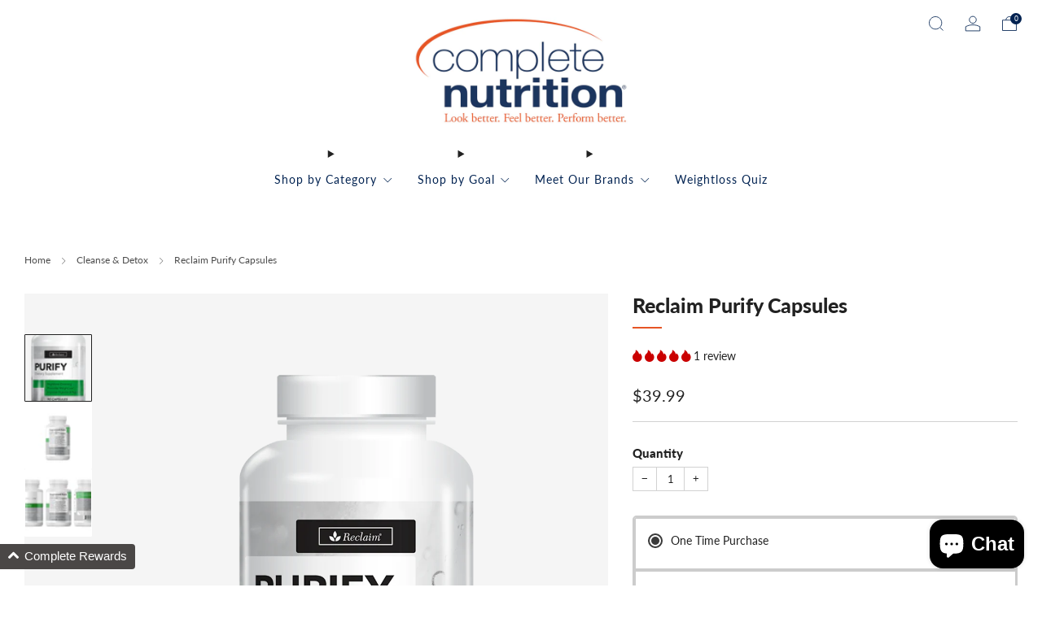

--- FILE ---
content_type: text/css
request_url: https://completenutrition.com/cdn/shop/t/102/assets/custom_style.css?v=153305274145848168861733291542
body_size: -188
content:
.label--discount .label__text{color:#fff}.label--custom_1{background-color:#ffc331}.label--custom_1 .label__text{color:#fff}.home-logo-list-carousel.js-home-logo-list-carousel{display:flex;flex-wrap:wrap;justify-content:center;gap:0}.home-logo-list--grid .home-logo-list__item{border:dashed 1px #E0E0E0;padding:20px;display:flex;justify-content:center;align-items:center;height:168px;transition:.2s;margin:0}.home-logo-list__items+.section__link{margin-top:60px}.home-logo-list--grid .home-logo-list__item:hover{-webkit-box-shadow:0px 0px 12px 0px rgba(0,0,0,.16);-moz-box-shadow:0px 0px 12px 0px rgba(0,0,0,.16);box-shadow:0 0 12px #00000029;border:none;background-color:#fff}.home-logo-list__img.home-logo-list__img{filter:grayscale(1)}.home-logo-list--grid .home-logo-list__item:hover .home-logo-list__img.home-logo-list__img{filter:grayscale(0)}.home-logo-list__items{padding:10px}.header--logo-left .header__logo{margin:0;left:calc((100vw - 1600px)/2 + 30px)}.header-navs{padding:0}.newsletter--light .newsletter__btn{background:#212121}.left_block_footer_copyright__text p{color:#fffc;font-weight:400;margin-bottom:0;font-size:12px;line-height:20px}.product-single__secondary-blocks{width:100%}.image-banner--full .image-banner__content{max-width:1600px;margin:0 auto;padding:0 30px}@media (max-width:1600px){.header--logo-left .header__logo{left:30px}}@media (max-width:767px){.header--logo-left .header__logo{margin:0 auto}}@media screen and (max-width: 426px){.mega-panel__item .o-ratio{height:150px!important}.mega-panel__item .o-ratio:before{padding-bottom:0!important}}
/*# sourceMappingURL=/cdn/shop/t/102/assets/custom_style.css.map?v=153305274145848168861733291542 */


--- FILE ---
content_type: text/javascript
request_url: https://completenutrition.com/cdn/shop/t/102/assets/custom.js?v=101612360477050417211729673258
body_size: -729
content:
//# sourceMappingURL=/cdn/shop/t/102/assets/custom.js.map?v=101612360477050417211729673258
